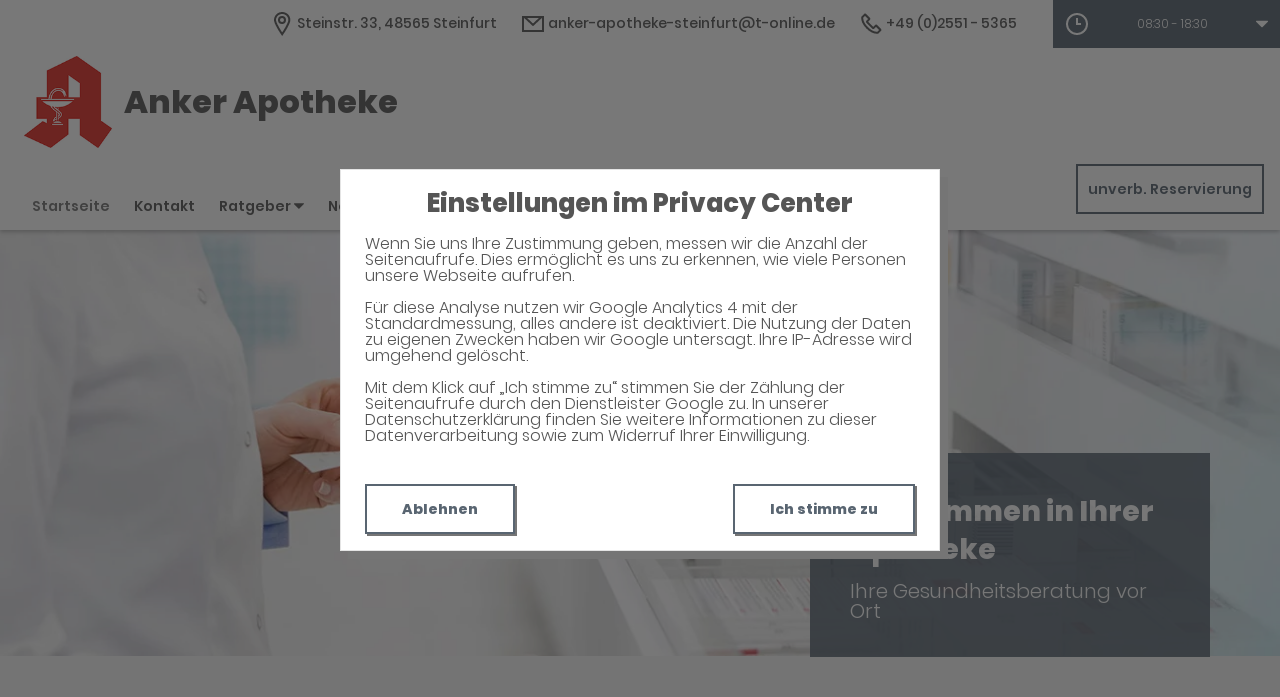

--- FILE ---
content_type: text/html;charset=UTF-8
request_url: https://www.anker-apotheke-steinfurt-app.de/
body_size: 7954
content:
<!DOCTYPE html>
<html lang="de">
<head>
    <meta name="viewport" content="width=device-width, initial-scale=1"/>
    <meta name="format-detection" content="telephone=no"/>
    <meta name="description" content="Ihre Anker Apotheke. Adresse: Steinstr. 33, 48565 Steinfurt.
Tel.: 02551 5365">
    <link rel="icon" type="image/x-icon" href="/assets/images/fav.ico" /><link rel="shortcut icon" type="image/x-icon" href="/assets/images/fav.ico" />
    <link rel="apple-touch-icon" href="/assets/images/touch-icon-iphone.png">
    <link rel="apple-touch-icon" sizes="152x152" href="/assets/images/touch-icon-ipad.png">
    <link rel="apple-touch-icon" sizes="180x180" href="/assets/images/touch-icon-iphone-retina.png">
    <link rel="apple-touch-icon" sizes="167x167" href="/assets/images/touch-icon-ipad-retina.png">

    <script title="globals">
        var cdnToken = "xaf2dc8d1v";
        var cloudimageUrlWithTokenAndAlias = "https://xaf2dc8d1v.cloudimg.io/v7/_agp_/";
        var imgUrlBase = "https://image.wub-service.de";
        var logo = "/resources/images/orig/cockpit/defaults/website/logo.png";
        var pharmacyName = "Anker Apotheke";
        var hidePharmacyName = false;
        var hasServices = false;
        var hasOffers = false;
        var webShopLink = "";
        var hasAbout = false;
        var topArticles = [
            {
                id: "1467171",
                imageUrl: "https://cdn.apotheken-umschau.de/v7/_auirp_/imgs/04/1/5/6/9/7/6/3/3/tok_3c77903205753f7e74a609f597965075/w197_h105_x750_y422_b4c6cce36efee2a1.jpeg",
                title: "Mama trotz psychischer Erkrankungen: Schuldgefühle und Hoffnung",
                url: "https://www.apotheken-umschau.de/gesund-bleiben/psyche/mutter-mit-psychischer-erkrankung-elisabeths-erfahrungsbericht-1467171.html"
            },
            {
                id: "1466683",
                imageUrl: "https://cdn.apotheken-umschau.de/v7/_auirp_/imgs/04/1/5/6/9/6/4/6/3/tok_e1835ba032b72dbaea900ce8f2aa1499/w197_h105_x750_y422_0bf9d899447f3448.jpeg",
                title: "Salz im Kaffee: Sinnvoll oder schlecht für die Gesundheit?",
                url: "https://www.apotheken-umschau.de/gesund-bleiben/ernaehrung/salz-im-kaffee-sinnvoll-oder-schlecht-fuer-die-gesundheit-1466683.html"
            },
            {
                id: "810357",
                imageUrl: "https://cdn.apotheken-umschau.de/v7/_auirp_/imgs/04/1/5/8/4/1/9/tok_c39dbfe88597503859712df483953bb8/w197_h105_x750_y422_5d45dc0a5b9c6576.jpeg",
                title: "Hypoglykämie: Was bei Unterzuckerung zu beachten ist",
                url: "https://www.apotheken-umschau.de/krankheiten-symptome/diabetes/blutzucker/unterzucker-hypoglykaemie-810357.html"
            },
            {
                id: "1466673",
                imageUrl: "https://cdn.apotheken-umschau.de/v7/_auirp_/imgs/04/1/5/6/9/6/4/4/7/tok_b23789c152122ded533595e0d4bf9261/w197_h105_x750_y422_146c8a435ddf0cda.jpeg",
                title: "So verstehen Sie Ihre Pflegeheim-Rechnung",
                url: "https://www.apotheken-umschau.de/pflege/pflege-im-heim/pflegeheim-rechnung-kosten-verstehen-1466673.html"
            },
        ];
        var phone = "5365";
        var areaCode = "02551";
        var email = "anker-apotheke-steinfurt@t-online.de";
        var hasChatId = false;
        var hasFdA = false;
        var currentPage = "homepage";
    </script>

    <script nomodule src="/ie-gate.js"></script>

    <link rel="stylesheet" href="/vendor/wub-browser-detector/wub_browser_detector.min.css">
    <script src="/vendor/wub-browser-detector/wub_browser_detector.min.js" async defer></script>

    <title>Anker Apotheke</title>

<link href="/vendors.css" rel="stylesheet">
<link href="/bundle.css" rel="stylesheet"><script type="application/ld+json">
{
    "@context": "https://schema.org",
    "@type": "Pharmacy",
    "logo": "https://www.anker-apotheke-steinfurt-app.de/resources/images/orig/cockpit/defaults/website/logo.png",
    "image": "https://www.anker-apotheke-steinfurt-app.de/resources/images/orig/cockpit/defaults/website/logo.png",
    "name": "Anker Apotheke",
    "telephone": "02551-5365",
    "faxNumber": "02551-919531",
    "email": "anker-apotheke-steinfurt@t-online.de",
    "openingHoursSpecification": [
        {
            "@type": "OpeningHoursSpecification",
            "dayOfWeek": [
                "Monday"
            ],
            "opens": "08:30",
            "closes": "18:30"
        }
    ,
        {
            "@type": "OpeningHoursSpecification",
            "dayOfWeek": [
                "Tuesday"
            ],
            "opens": "08:30",
            "closes": "18:30"
        }
    ,
        {
            "@type": "OpeningHoursSpecification",
            "dayOfWeek": [
                "Wednesday"
            ],
            "opens": "08:30",
            "closes": "18:30"
        }
    ,
        {
            "@type": "OpeningHoursSpecification",
            "dayOfWeek": [
                "Thursday"
            ],
            "opens": "08:30",
            "closes": "18:30"
        }
    ,
        {
            "@type": "OpeningHoursSpecification",
            "dayOfWeek": [
                "Friday"
            ],
            "opens": "08:30",
            "closes": "18:30"
        }
    ,
        {
            "@type": "OpeningHoursSpecification",
            "dayOfWeek": [
                "Saturday"
            ],
            "opens": "08:30",
            "closes": "13:00"
        }
    ,
        {
            "@type": "OpeningHoursSpecification",
            "dayOfWeek": [
                "Sunday"
            ],
            "opens": "00:00",
            "closes": "00:00"
        }
    
    ],
    "address": {
        "@type": "PostalAddress",
        "streetAddress": "Steinstr. 33",
        "addressLocality": "Steinfurt",
        "postalCode": "48565",
        "addressRegion": "Steinfurt",
        "addressCountry": "DE"
    },
        "geo": {
            "@type": "GeoCoordinates",
            "latitude": 52.14882,
            "longitude": 7.33691
        },
    "url": "https://www.anker-apotheke-steinfurt-app.de"


}
</script>



    <style>
        .app-links__title,
        .article-teaser__item-title,
        .article-teaser__title,
        .content-header__title,
        .heading1,
        .health-news-teaser__item-title,
        .health-news-teaser__title,
        .home__magazine--title,
        .home__promotion__title,
        .home__services-title,
        .home__swiper-offers-title,
        .iframe-image__title,
        .info-box__title,
        .logo__title,
        .modal-overlay__content__heading1,
        .offer-item__heading,
        .offer-item-swiper__heading,
        .opening-hours__header-title,
        .opening-image__title,
        .promotion__title,
        .service-item-home__title,
        .service-item__title,
        .services__headline,
        .services__title,
        .swiper-magazine__name,
        .swiper-magazine-middle__name {
            font-family: Poppins !important;
            font-weight: 900 !important;
        }
.custom-color-header-background {
    background-color: #FFFFFF!important;
}

.custom-color-b {
    color: #596571!important;
    fill: #596571!important;
}
.custom-color-b::before {
    color: #596571!important;
}
.swiper-pagination-bullet-active,
.custom-background-color-b {
    background-color: #596571!important;
}
.custom-border-color-b {
    border-color: #596571!important;
}

.custom-color-c {
    background-color: #F5F5F5!important;
}
.custom-background-color-c {
    background-color: #F5F5F5!important;
}

.custom-color-d {
    background-color: #4F4A4A!important;
}

.custom-color-e {
    color: #FFFFFF!important;
    fill: #FFFFFF!important;
}

.custom-color-f {
    color: #555555!important;
    fill: #555555!important;
}
.custom-color-f::before {
    color: #555555!important;
}
.custom-color-f svg {
    fill: #555555!important;
}

.custom-color-g,
.possibly-edited a {
    color: #596571!important;
    fill: #596571!important;
}
.custom-color-g::before {
    color: #596571!important;
}
.custom-background-color-g,
.content-header__title::after {
    background-color: #596571!important;
}
.custom-border-color-g {
    border-color: #596571!important;
}
.custom-border-bottom-color-g {
    border-bottom-color: #596571!important;
}

.custom-color-h {
    color: #FFFFFF!important;
    fill: #FFFFFF!important;
}
.custom-color-h::before {
    color: #FFFFFF!important;
}
.custom-background-color-h {
    background-color: #FFFFFF!important;
}
.custom-border-color-h {
    border-color: #FFFFFF!important;
}
    </style>
</head>
<body class="full-theme infoboxes-hidden">
    <noscript><div class="no-script-container"><h2>Sie haben kein Javascript aktiviert. Bitte aktivieren Sie Javascript und laden Sie die Seite neu.</h2></div></noscript>


    <div id="app" v-cloak class="custom-color-c">
        <header>
    <neo-consent-management id="consent-manager"></neo-consent-management>

<neo-header class="infoboxes-hidden">
<template slot-scope="header">
    <div class="header__meta-nav-container iframe-meta-navi" v-show="!false">
        <div class='header__meta-navi'>
            <neo-meta-navi>
<ul class="meta-navi__list">
    <li class="meta-navi__item">
        <a class="meta-navi__link custom-color-f" href="/Kontakt" aria-label="Apothekenadresse" aria-description="Führt zum Kontaktformular">
            <neo-icon name="location" class="meta-navi__icon custom-color-b"></neo-icon>
            <span>Steinstr. 33, 48565 Steinfurt</span>
        </a>
    </li>
        <li class="meta-navi__item">
            <a class="meta-navi__link custom-color-f" href="/Kontakt" aria-label="E-Mail-Adresse" aria-description="Führt zum Kontaktformular">
                <neo-icon name="mail" class="meta-navi__icon custom-color-b"></neo-icon>
                anker-apotheke-steinfurt@t-online.de</a></li>
        <li class="meta-navi__item">
            <a class="meta-navi__link custom-color-f"
               href="tel:02551-5365" aria-label="Telefonnummer">
                <neo-icon name="phone" class="meta-navi__icon custom-color-b"></neo-icon>
                {{ '02551' | wrapFirstNumber }} 5365</a>
        </li>
</ul>            </neo-meta-navi>
        </div>

        <div class='header__opening-hours'>
            <neo-opening-hours :enable-body-scroll="true">
<template slot-scope="openingHours">
        <div 
        v-if="openingHours.isSimple"
        class="opening-hours__header"
        @click="openingHours.onOpeningHoursClick()"
        @keydown.enter="openingHours.onOpeningHoursClick()"
        tabindex="0"
        role="button"
        :aria-label="openingHours.showOpeningHours ? 'Öffnungszeiten ausblenden' : 'Öffnungszeiten anzeigen'"
        :aria-expanded="openingHours.showOpeningHours ? 'true' : 'false'"
        aria-controls="opening-hours__overlay-wrapper"
        >        
        <div v-if="openingHours.isOpen" class="opening-hours__header-title">Jetzt geöffnet</div>
        <div v-else class="opening-hours__header-title">Jetzt geschlossen</div>
        <div class="opening-hours__today">
                <span class="opening-hours__today-item">08:30 - 18:30</span>
        </div>
        <neo-icon name="ic_arrow down" class="opening-hours__icon-toggle custom-color-g" :class="{isOpen: openingHours.showOpeningHours}"></neo-icon>
    </div>
    <div 
        v-else
        class="opening-hours__header custom-background-color-b"
        @click="openingHours.onOpeningHoursClick()"
        @keydown.enter="openingHours.onOpeningHoursClick()"
        tabindex="0"
        role="button"
        :aria-label="openingHours.showOpeningHours ? 'Öffnungszeiten ausblenden' : 'Öffnungszeiten anzeigen'"
        :aria-expanded="openingHours.showOpeningHours ? 'true' : 'false'"
        aria-controls="opening-hours__overlay-wrapper"
        >   
        <neo-icon name="clock" class="opening-hours__icon-time"></neo-icon>
        <div class="opening-hours__today">
                <span>08:30 - 18:30</span><br/>
        </div>
        <neo-icon name="chevron" class="opening-hours__icon-toggle" :class="{isOpen: openingHours.showOpeningHours}"></neo-icon>
    </div>


    <transition
        enter-active-class="animated fadeIn"
        leave-active-class="animated fadeOut">
        <div class="opening-hours__animation-wrapper" v-if="openingHours.showOpeningHours">
            <div id="opening-hours__overlay-wrapper" class="opening-hours__overlay custom-border-color-b">
                <span class="opening-hours__fillet custom-background-color-b"></span>
                <div class="opening-hours__overlay-inner custom-border-color-g">
                    <h4 v-if="!openingHours.isSimple" class="opening-hours__title">Öffnungszeiten der aktuellen Woche</h4>
                        <div class="opening-hours__list">
                                <div class="opening-hours__day">Montag</div>
                                <div class="opening-hours__hours">
                                        <span class="opening-hours__hours-item">08:30 - 18:30</span><br/>
                                </div>
                                <div class="opening-hours__day">Dienstag</div>
                                <div class="opening-hours__hours">
                                        <span class="opening-hours__hours-item">08:30 - 18:30</span><br/>
                                </div>
                                <div class="opening-hours__day">Mittwoch</div>
                                <div class="opening-hours__hours">
                                        <span class="opening-hours__hours-item">08:30 - 18:30</span><br/>
                                </div>
                                <div class="opening-hours__day">Donnerstag</div>
                                <div class="opening-hours__hours">
                                        <span class="opening-hours__hours-item">08:30 - 18:30</span><br/>
                                </div>
                                <div class="opening-hours__day">Freitag</div>
                                <div class="opening-hours__hours">
                                        <span class="opening-hours__hours-item">08:30 - 18:30</span><br/>
                                </div>
                                <div class="opening-hours__day">Samstag</div>
                                <div class="opening-hours__hours">
                                        <span class="opening-hours__hours-item">08:30 - 13:00</span><br/>
                                </div>
                                <div class="opening-hours__day">Sonntag</div>
                                <div class="opening-hours__hours">
                                        <span class="opening-hours__hours-item">Geschlossen</span><br/>
                                </div>
                        </div>
                </div>
            </div>
        </div>
    </transition>
</template>            </neo-opening-hours>
        </div>
    </div>

    <div
        class="header__mobile-nav-wrapper burger-menu"
        @click="header.onShowMainNaviButtonClick()"
    >
        <neo-icon name="burger-menu" class="header__main-navi-toggle-button custom-color-b"></neo-icon>
    </div>


<div class="header__logo">
    <neo-logo>
        <template slot-scope="logo">
            <a href="/" class="logo__link">
                <div
                    :style="logo.imageContainerWidth"
                    class="logo__image iframe-logo__image"
                >
                    <img
                        class=""
                        src="/resources/images/orig/cockpit/defaults/website/logo.png"
                        alt="Logo: Anker Apotheke - Zur Startseite"
                        title="Anker Apotheke"
                        @load="logo.updateLogoCalc"
                    />
                </div>
                    <div class="logo__title iframe-logo__title custom-color-f">
                        <div class="logo__title-wrapper">
                            Anker Apotheke
                        </div>
                    </div>
            </a>
        </template>
    </neo-logo>
</div>
<nav class="header__main-navi">
    <neo-main-navi>
        <template slot-scope="mainNavi">
            <ul class="main-navi__list">
                <li class="main-navi__item">
                    <a
                        href="/"
                        class="main-navi__link main-navi__link--active custom-color-f"
                    >Startseite</a>
                </li>
                <li class="main-navi__item">
                    <a
                        href="/Kontakt"
                        class="custom-color-f main-navi__link "
                    >Kontakt</a>
                </li>
                <li class="main-navi__item" id="guidebook">
                    <div
                        class="main-navi__link custom-color-f"
                        @click="mainNavi.onGuidebookItemClick()"
                        @keydown="mainNavi.filterKeyAndExecute(event,mainNavi.onGuidebookItemClick)"
                        :class="{'main-navi__link--active main-navi__link--open': mainNavi.showGuidebookSubmenu}"
                        tabindex="0"
                        role="button"
                        :aria-label="mainNavi.showGuidebookSubmenu ? 'Ratgeber ausblenden' : 'Ratgeber anzeigen'"
                        :aria-expanded="mainNavi.showGuidebookSubmenu ? 'true' : 'false'"
                        aria-controls="guidebookSubmenu"
                    >
                        Ratgeber
                        <neo-icon
                            name="chevron"
                            :class="['main-navi__toggle-icon', { isOpen: mainNavi.showGuidebookSubmenu }]"
                        ></neo-icon>
                    </div>
                    <transition
                        enter-active-class="animated fadeIn"
                        leave-active-class="animated fadeOut"
                    >
                        <div id="guidebookSubmenu"
                            v-if="mainNavi.showGuidebookSubmenu"
                            class="main-navi__animation-wrapper"
                        >
                            <span class="main-navi__item-fillet custom-background-color-b"></span>
                            <div class="main-navi__second-level custom-border-color-b">
                                <neo-navi-teaser>
    <p class="navi-teaser__intro">Hier finden Sie interessante Artikel zu folgenden Themen auf dem
        Portal der Apotheken Umschau</p>
        <!-- Top Artikel ID: 1467171 -->
        <div class="navi-teaser__item">
            <div class="navi-teaser__left">
                <img class="navi-teaser__image" ci-src="https://cdn.apotheken-umschau.de/v7/_auirp_/imgs/04/1/5/6/9/7/6/3/3/tok_3c77903205753f7e74a609f597965075/w197_h105_x750_y422_b4c6cce36efee2a1.jpeg">
            </div>
            <div class="navi-teaser__right">
                <h4 class="navi-teaser__title">Mama trotz psychischer Erkrankungen: Schuldgefühle und Hoffnung</h4>
                <a href="https://www.apotheken-umschau.de/gesund-bleiben/psyche/mutter-mit-psychischer-erkrankung-elisabeths-erfahrungsbericht-1467171.html" class="navi-teaser__link custom-color-b" target="_blank" rel="noopener nofollow">mehr lesen</a>
            </div>
        </div>
        <!-- Top Artikel ID: 1466683 -->
        <div class="navi-teaser__item">
            <div class="navi-teaser__left">
                <img class="navi-teaser__image" ci-src="https://cdn.apotheken-umschau.de/v7/_auirp_/imgs/04/1/5/6/9/6/4/6/3/tok_e1835ba032b72dbaea900ce8f2aa1499/w197_h105_x750_y422_0bf9d899447f3448.jpeg">
            </div>
            <div class="navi-teaser__right">
                <h4 class="navi-teaser__title">Salz im Kaffee: Sinnvoll oder schlecht für die Gesundheit?</h4>
                <a href="https://www.apotheken-umschau.de/gesund-bleiben/ernaehrung/salz-im-kaffee-sinnvoll-oder-schlecht-fuer-die-gesundheit-1466683.html" class="navi-teaser__link custom-color-b" target="_blank" rel="noopener nofollow">mehr lesen</a>
            </div>
        </div>
        <!-- Top Artikel ID: 810357 -->
        <div class="navi-teaser__item">
            <div class="navi-teaser__left">
                <img class="navi-teaser__image" ci-src="https://cdn.apotheken-umschau.de/v7/_auirp_/imgs/04/1/5/8/4/1/9/tok_c39dbfe88597503859712df483953bb8/w197_h105_x750_y422_5d45dc0a5b9c6576.jpeg">
            </div>
            <div class="navi-teaser__right">
                <h4 class="navi-teaser__title">Hypoglykämie: Was bei Unterzuckerung zu beachten ist</h4>
                <a href="https://www.apotheken-umschau.de/krankheiten-symptome/diabetes/blutzucker/unterzucker-hypoglykaemie-810357.html" class="navi-teaser__link custom-color-b" target="_blank" rel="noopener nofollow">mehr lesen</a>
            </div>
        </div>
        <!-- Top Artikel ID: 1466673 -->
        <div class="navi-teaser__item">
            <div class="navi-teaser__left">
                <img class="navi-teaser__image" ci-src="https://cdn.apotheken-umschau.de/v7/_auirp_/imgs/04/1/5/6/9/6/4/4/7/tok_b23789c152122ded533595e0d4bf9261/w197_h105_x750_y422_146c8a435ddf0cda.jpeg">
            </div>
            <div class="navi-teaser__right">
                <h4 class="navi-teaser__title">So verstehen Sie Ihre Pflegeheim-Rechnung</h4>
                <a href="https://www.apotheken-umschau.de/pflege/pflege-im-heim/pflegeheim-rechnung-kosten-verstehen-1466673.html" class="navi-teaser__link custom-color-b" target="_blank" rel="noopener nofollow">mehr lesen</a>
            </div>
        </div>
                                </neo-navi-teaser>
                                <ul class="main-navi__list main-navi__list--second-level">
                                    <li class="main-navi__item">
                                        <a
                                            class="main-navi__link"
                                            target="_blank"
                                            rel="nofollow noopener noreferrer"
                                            href="https://www.apotheken-umschau.de/krankheiten-symptome/"
                                        >Krankheiten &amp; Symptome</a>
                                    </li>
                                    <li class="main-navi__item">
                                        <a
                                            class="main-navi__link"
                                            target="_blank"
                                            rel="nofollow noopener noreferrer"
                                            href="https://www.apotheken-umschau.de/medikamente/"
                                        >Medikamente</a>
                                    </li>
                                    <li class="main-navi__item">
                                        <a
                                            class="main-navi__link"
                                            target="_blank"
                                            rel="nofollow noopener noreferrer"
                                            href="https://www.apotheken-umschau.de/therapie/"
                                        >Therapie</a>
                                    </li>
                                    <li class="main-navi__item">
                                        <a
                                            class="main-navi__link"
                                            target="_blank"
                                            rel="nofollow noopener noreferrer"
                                            href="https://www.apotheken-umschau.de/diagnose/"
                                        >Diagnose</a>
                                    </li>									
                                    <li class="main-navi__item">
                                        <a
                                                class="main-navi__link"
                                                target="_blank"
                                                rel="nofollow noopener noreferrer"
                                                href="https://www.apotheken-umschau.de/familie/"
                                        >Familie</a>
                                    </li>
                                    <li class="main-navi__item">
                                        <a
                                            class="main-navi__link"
                                            target="_blank"
                                            rel="nofollow noopener noreferrer"
                                            href="https://www.apotheken-umschau.de/pflege/"
                                        >Pflege</a>
                                    </li>
                                    <li class="main-navi__item">
                                        <a
                                            class="main-navi__link"
                                            target="_blank"
                                            rel="nofollow noopener noreferrer"
                                            href="https://www.apotheken-umschau.de/mein-koerper/"
                                        >Mein K&ouml;rper</a>
                                    </li>									
                                    <li class="main-navi__item">
                                        <a
                                            class="main-navi__link"
                                            target="_blank"
                                            rel="nofollow noopener noreferrer"
                                            href="https://www.apotheken-umschau.de/gesund-bleiben/"
                                        >Gesund bleiben</a>
                                    </li>
                                    <li class="main-navi__item">
                                        <a
                                            class="main-navi__link"
                                            target="_blank"
                                            rel="nofollow noopener noreferrer"
                                            href="https://www.apotheken-umschau.de/e-health/"
                                        >Gesundheit digital</a>
                                    </li>
                                </ul>
                            </div>
                        </div>
                    </transition>
                </li>
                <li class="main-navi__item main-navi__item--pharmacy-search" id="pharmacy-search">
                    <div
                        class="main-navi__link custom-color-f"
                        @click="mainNavi.onPharmacySearchItemClick()"
                        @keydown="mainNavi.filterKeyAndExecute(event,mainNavi.onPharmacySearchItemClick)"
                        tabindex="0"
                        role="button"
                        :aria-label="mainNavi.showPharmacySearchSubmenu ? 'Notdienst ausblenden' : 'Notdienst anzeigen'"
                        :aria-expanded="mainNavi.showPharmacySearchSubmenu ? 'true' : 'false'"
                        aria-controls="pharmacySearchSubmenu"
                    >
                        Notdienst
                        <neo-icon
                            name="chevron"
                            :class="['main-navi__toggle-icon', {isOpen: mainNavi.showPharmacySearchSubmenu}]"
                        ></neo-icon>
                    </div>
                    <transition
                        enter-active-class="animated fadeIn"
                        leave-active-class="animated fadeOut"
                    >
                        <div id="pharmacySearchSubmenu"
                            v-if="mainNavi.showPharmacySearchSubmenu"
                            class="main-navi__animation-wrapper"
                        >
                            <span class="main-navi__item-fillet custom-background-color-b"></span>
                            <neo-pharmacy-search>
<div class="pharmacy-search__overlay custom-border-color-b">
    <h4 class="pharmacy-search__title">Notdienst</h4>
    <p class="pharmacy-search__text">Notdienst-Apotheken in Ihrer Nähe</p>

    <neo-pharmacy-search-form></neo-pharmacy-search-form>

</div>
                            </neo-pharmacy-search>
                        </div>
                    </transition>
                </li>
            </ul>
        </template>
    </neo-main-navi>
</nav>
        <div class="header__reservation-button">
            <a
                href="/unverbindliche-Reservierung"
                class="reservation-button custom-color-b custom-border-color-b"
                aria-label="unverbindliche Reservierung"
            >
                unverb. Reservierung
            </a>
        </div>

    <transition
        enter-active-class="animated fadeInLeft"
        leave-active-class="animated fadeOutLeft"
    >
        <neo-mobile-nav
            v-if="header.showMainNavi"
            :toggle-visibility="header.onCloseMainNaviButtonClick"
        ></neo-mobile-nav>
    </transition>
</template>
</neo-header>        </header>

        <main>
            <div class="main">
                <neo-home>

<neo-swiper-home>
    <template slot-scope="swiperHome">
        <div class="swiper-container swiper-home__container">
            <div class="swiper-wrapper swiper-home__wrapper">
                            <div class="swiper-slide">
                    <img
                        class="opening-image__image swiper-slide-1-image iframe-image__image"
                        ci-ratio="3.00"
                        ci-src="/resources/images/orig/cockpit/defaults/website/opening-image-3-1.jpg"
                    />
                </div>
            </div>

            <div class="swiper-home__box iframe-image__box" :class="{'swiper-home__box--overlayed': swiperHome.isImageRatio16To9}" v-show="true">
                <div class="swiper-home__box--inner-wrapper">
                    <div class="swiper-home__box--inner custom-background-color-b">
                        <h1 class="swiper-home__title iframe-image__title">Willkommen in Ihrer Apotheke</h1>
                        <p class="swiper-home__text iframe-image__text">Ihre Gesundheitsberatung vor Ort</p>
                    </div>
                </div>
            </div>
        </div>
    </template>
</neo-swiper-home>
<div class="home__content--info-boxes">

<section class="info-box iframe-info-box" v-show="false">
    <div class="info-box__item">
        <div class="info-box__icon icon-ic_adresse custom-color-b"></div>
        <div class="info-box__title">Adresse</div>
        <div class="info-box__text">
            <a href="/Kontakt" class="info-box__link custom-color-g">
                Steinstr. 33
                <br class="info-box__text-break">
                48565 Steinfurt
            </a>
        </div>
    <div class="info-box__dash d1 custom-background-color-b"></div>
    </div>
    <div class="info-box__item isOnTop">
            <div class="info-box__icon icon-ic_reservierung custom-color-b"></div>
            <div class="info-box__title">Reservierung</div>
            <div class="info-box__text">
                <a href="/unverbindliche-Reservierung" class="info-box__link custom-color-g">
                    <span class="hide-on-small">
                        Unverbindliche
                        <br class="info-box__text-break">
                    </span>
                    Arzneimittel Reservierung
                </a>
            </div>
    <div class="info-box__dash d2 custom-background-color-b"></div>
    </div>
    <div class="info-box__item">
        <div class="info-box__icon icon-ic_kontakt custom-color-b"></div>
        <div class="info-box__title">Kontakt</div>
        <div class="info-box__text">
            <a href="tel:02551-5365" class="info-box__link custom-color-g">
                {{ '02551' | wrapFirstNumber }} 5365 <br>
            </a>
            <a href="/Kontakt" class="info-box__link custom-color-g">
                anker-apotheke-steinfurt@t-online.de
            </a>
        </div>
        <div class="info-box__dash d3 custom-background-color-b"></div>
    </div>
    <div class="info-box__item isLast">
        <div class="info-box__icon icon-ic_oeffnungszeiten custom-color-b"></div>
        <div class="info-box__title">Öffnungszeiten</div>
        <div class="info-box__hours onMedium">
            <neo-opening-hours
                :display-is-open="true"
                opening='08:30 - 18:30|'
                modifier="simple"
                >
<template slot-scope="openingHours">
        <div 
        v-if="openingHours.isSimple"
        class="opening-hours__header"
        @click="openingHours.onOpeningHoursClick()"
        @keydown.enter="openingHours.onOpeningHoursClick()"
        tabindex="0"
        role="button"
        :aria-label="openingHours.showOpeningHours ? 'Öffnungszeiten ausblenden' : 'Öffnungszeiten anzeigen'"
        :aria-expanded="openingHours.showOpeningHours ? 'true' : 'false'"
        aria-controls="opening-hours__overlay-wrapper"
        >        
        <div v-if="openingHours.isOpen" class="opening-hours__header-title">Jetzt geöffnet</div>
        <div v-else class="opening-hours__header-title">Jetzt geschlossen</div>
        <div class="opening-hours__today">
                <span class="opening-hours__today-item">08:30 - 18:30</span>
        </div>
        <neo-icon name="ic_arrow down" class="opening-hours__icon-toggle custom-color-g" :class="{isOpen: openingHours.showOpeningHours}"></neo-icon>
    </div>
    <div 
        v-else
        class="opening-hours__header custom-background-color-b"
        @click="openingHours.onOpeningHoursClick()"
        @keydown.enter="openingHours.onOpeningHoursClick()"
        tabindex="0"
        role="button"
        :aria-label="openingHours.showOpeningHours ? 'Öffnungszeiten ausblenden' : 'Öffnungszeiten anzeigen'"
        :aria-expanded="openingHours.showOpeningHours ? 'true' : 'false'"
        aria-controls="opening-hours__overlay-wrapper"
        >   
        <neo-icon name="clock" class="opening-hours__icon-time"></neo-icon>
        <div class="opening-hours__today">
                <span>08:30 - 18:30</span><br/>
        </div>
        <neo-icon name="chevron" class="opening-hours__icon-toggle" :class="{isOpen: openingHours.showOpeningHours}"></neo-icon>
    </div>


    <transition
        enter-active-class="animated fadeIn"
        leave-active-class="animated fadeOut">
        <div class="opening-hours__animation-wrapper" v-if="openingHours.showOpeningHours">
            <div id="opening-hours__overlay-wrapper" class="opening-hours__overlay custom-border-color-b">
                <span class="opening-hours__fillet custom-background-color-b"></span>
                <div class="opening-hours__overlay-inner custom-border-color-g">
                    <h4 v-if="!openingHours.isSimple" class="opening-hours__title">Öffnungszeiten der aktuellen Woche</h4>
                        <div class="opening-hours__list">
                                <div class="opening-hours__day">Montag</div>
                                <div class="opening-hours__hours">
                                        <span class="opening-hours__hours-item">08:30 - 18:30</span><br/>
                                </div>
                                <div class="opening-hours__day">Dienstag</div>
                                <div class="opening-hours__hours">
                                        <span class="opening-hours__hours-item">08:30 - 18:30</span><br/>
                                </div>
                                <div class="opening-hours__day">Mittwoch</div>
                                <div class="opening-hours__hours">
                                        <span class="opening-hours__hours-item">08:30 - 18:30</span><br/>
                                </div>
                                <div class="opening-hours__day">Donnerstag</div>
                                <div class="opening-hours__hours">
                                        <span class="opening-hours__hours-item">08:30 - 18:30</span><br/>
                                </div>
                                <div class="opening-hours__day">Freitag</div>
                                <div class="opening-hours__hours">
                                        <span class="opening-hours__hours-item">08:30 - 18:30</span><br/>
                                </div>
                                <div class="opening-hours__day">Samstag</div>
                                <div class="opening-hours__hours">
                                        <span class="opening-hours__hours-item">08:30 - 13:00</span><br/>
                                </div>
                                <div class="opening-hours__day">Sonntag</div>
                                <div class="opening-hours__hours">
                                        <span class="opening-hours__hours-item">Geschlossen</span><br/>
                                </div>
                        </div>
                </div>
            </div>
        </div>
    </transition>
</template>            </neo-opening-hours>
        </div>
        <div class="info-box__dash d4 custom-background-color-b"></div>
    </div>
    <div class="info-box__hours onSmall">
        <neo-opening-hours
            :display-is-open="true"
            opening='08:30 - 18:30|'
            modifier="simple"
            >
<template slot-scope="openingHours">
        <div 
        v-if="openingHours.isSimple"
        class="opening-hours__header"
        @click="openingHours.onOpeningHoursClick()"
        @keydown.enter="openingHours.onOpeningHoursClick()"
        tabindex="0"
        role="button"
        :aria-label="openingHours.showOpeningHours ? 'Öffnungszeiten ausblenden' : 'Öffnungszeiten anzeigen'"
        :aria-expanded="openingHours.showOpeningHours ? 'true' : 'false'"
        aria-controls="opening-hours__overlay-wrapper"
        >        
        <div v-if="openingHours.isOpen" class="opening-hours__header-title">Jetzt geöffnet</div>
        <div v-else class="opening-hours__header-title">Jetzt geschlossen</div>
        <div class="opening-hours__today">
                <span class="opening-hours__today-item">08:30 - 18:30</span>
        </div>
        <neo-icon name="ic_arrow down" class="opening-hours__icon-toggle custom-color-g" :class="{isOpen: openingHours.showOpeningHours}"></neo-icon>
    </div>
    <div 
        v-else
        class="opening-hours__header custom-background-color-b"
        @click="openingHours.onOpeningHoursClick()"
        @keydown.enter="openingHours.onOpeningHoursClick()"
        tabindex="0"
        role="button"
        :aria-label="openingHours.showOpeningHours ? 'Öffnungszeiten ausblenden' : 'Öffnungszeiten anzeigen'"
        :aria-expanded="openingHours.showOpeningHours ? 'true' : 'false'"
        aria-controls="opening-hours__overlay-wrapper"
        >   
        <neo-icon name="clock" class="opening-hours__icon-time"></neo-icon>
        <div class="opening-hours__today">
                <span>08:30 - 18:30</span><br/>
        </div>
        <neo-icon name="chevron" class="opening-hours__icon-toggle" :class="{isOpen: openingHours.showOpeningHours}"></neo-icon>
    </div>


    <transition
        enter-active-class="animated fadeIn"
        leave-active-class="animated fadeOut">
        <div class="opening-hours__animation-wrapper" v-if="openingHours.showOpeningHours">
            <div id="opening-hours__overlay-wrapper" class="opening-hours__overlay custom-border-color-b">
                <span class="opening-hours__fillet custom-background-color-b"></span>
                <div class="opening-hours__overlay-inner custom-border-color-g">
                    <h4 v-if="!openingHours.isSimple" class="opening-hours__title">Öffnungszeiten der aktuellen Woche</h4>
                        <div class="opening-hours__list">
                                <div class="opening-hours__day">Montag</div>
                                <div class="opening-hours__hours">
                                        <span class="opening-hours__hours-item">08:30 - 18:30</span><br/>
                                </div>
                                <div class="opening-hours__day">Dienstag</div>
                                <div class="opening-hours__hours">
                                        <span class="opening-hours__hours-item">08:30 - 18:30</span><br/>
                                </div>
                                <div class="opening-hours__day">Mittwoch</div>
                                <div class="opening-hours__hours">
                                        <span class="opening-hours__hours-item">08:30 - 18:30</span><br/>
                                </div>
                                <div class="opening-hours__day">Donnerstag</div>
                                <div class="opening-hours__hours">
                                        <span class="opening-hours__hours-item">08:30 - 18:30</span><br/>
                                </div>
                                <div class="opening-hours__day">Freitag</div>
                                <div class="opening-hours__hours">
                                        <span class="opening-hours__hours-item">08:30 - 18:30</span><br/>
                                </div>
                                <div class="opening-hours__day">Samstag</div>
                                <div class="opening-hours__hours">
                                        <span class="opening-hours__hours-item">08:30 - 13:00</span><br/>
                                </div>
                                <div class="opening-hours__day">Sonntag</div>
                                <div class="opening-hours__hours">
                                        <span class="opening-hours__hours-item">Geschlossen</span><br/>
                                </div>
                        </div>
                </div>
            </div>
        </div>
    </transition>
</template>        </neo-opening-hours>
    </div>
</section></div>

<div class="home__content">
    <neo-preorder-widget>
<template>
<a href="/unverbindliche-Reservierung">
    <div class="preorder-widget__container">
        <h4 class="preorder-widget__title">Unverbindliche Reservierung</h4>
        <p class="preorder-widget__text">Reservieren Sie jetzt Ihre Medikamente</p>
    </div>
</a>
</template>    </neo-preorder-widget>
        <neo-pharmacy-search-teaser :search-query-mobile="true">
<template slot-scope="pharmacySearchTeaser">
    <div
        v-if="pharmacySearchTeaser.showHeader"
        @click="pharmacySearchTeaser.onTeaserClick()"
        class="pharmacy-search-teaser__header"
    >
        <span class="pharmacy-search-teaser__icon-toggle" :class="{isOpen: pharmacySearchTeaser.showPharmacySearchForm}"></span>
        <h4 class="pharmacy-search-teaser__title">Notdienst</h4>
        <p class="pharmacy-search-teaser__text">Notdienst-Apotheken in Ihrer Nähe</p>
    </div>

    <div
        v-if="pharmacySearchTeaser.showPharmacySearchForm"
        class="pharmacy-search-teaser__body"
    >
        <transition
            enter-active-class="animated fadeIn"
            leave-active-class="animated fadeOut"
        >
            <neo-pharmacy-search-form></neo-pharmacy-search-form>
        </transition>
    </div>
</template>
        </neo-pharmacy-search-teaser>

    <div class="iframe-block-slot">
    </div>

    <div class="iframe-block-slot">
    </div>

    <div class="iframe-block-slot">
<div class="iframe-block__health-news">
<a href="https://www.apotheken-umschau.de/medikamente/wechselwirkungscheck/" rel="nofollow noopener" target="_blank" class="home__banner">
    <neo-responsive-image 
        :is-responsive="true"
        :cdn-image="false"
        class-list="home__banner-image"
        mobile-src="../../assets/images/banner/banner1_mob.jpg"
        desktop-src="../../assets/images/banner/banner1.jpg"
    ></neo-responsive-image>
</a>
    <div class="home__articles-teaser">
        <neo-article-teaser>
<h2 class="article-teaser__title custom-color-f">
    Gesundheitsnews
</h2>
<div class="article-teaser__items">
            <div class="article-teaser__item">
            <!-- Article Teaser -->
            <!-- id: 1466049 -->
            <div class="article-teaser__image-outer">
                <neo-responsive-image
                    :is-responsive="true"
                    class-list="article-teaser__image"
                    default-src="https://cdn.apotheken-umschau.de/v7/_auirp_/imgs/04/1/5/6/9/4/8/5/5/tok_27365fd56db302e9f104ecb219a85990/w754_h424_x1146_y644_2175539651_istock_JDawnInk-6dce2acb5ced6730.jpg"
                    mobile-src="https://cdn.apotheken-umschau.de/v7/_auirp_/imgs/04/1/5/6/9/4/8/5/5/tok_27365fd56db302e9f104ecb219a85990/w754_h424_x1146_y644_2175539651_istock_JDawnInk-6dce2acb5ced6730.jpg"
                    desktop-src="https://cdn.apotheken-umschau.de/v7/_auirp_/imgs/04/1/5/6/9/4/8/5/5/tok_433040b2eefbb49335ef9879885ec7ff/w1140_h380_x1146_y644_2175539651_istock_JDawnInk-6dce2acb5ced6730.jpg"
                ></neo-responsive-image>
            </div>
            <div class="article-teaser__content">
                <div class="article-teaser__content-inner">
                    <h3 class="article-teaser__item-title">
                        11 Millionen
                    </h3>
                    <a
                        class="article-teaser__link custom-color-b"
                        rel="nofollow"
                        href=""
                    >
                        Mehr lesen
                    </a>
                </div>
            </div>
        </div>
        <div class="article-teaser__item">
            <!-- Article Teaser -->
            <!-- id: 1466035 -->
            <div class="article-teaser__image-outer">
                <neo-responsive-image
                    :is-responsive="false"
                    class-list="article-teaser__image"
                    default-src="https://cdn.apotheken-umschau.de/v7/_auirp_/imgs/04/1/5/6/9/4/8/2/7/tok_f368a8812a3262d0dcf2cd0410364c72/w754_h424_x1000_y562_2470013629_Shutterstock_Caroline_Ruda-fa31d42188f4c3a2.jpg"
                    mobile-src="https://cdn.apotheken-umschau.de/v7/_auirp_/imgs/04/1/5/6/9/4/8/2/7/tok_f368a8812a3262d0dcf2cd0410364c72/w754_h424_x1000_y562_2470013629_Shutterstock_Caroline_Ruda-fa31d42188f4c3a2.jpg"
                    desktop-src="https://cdn.apotheken-umschau.de/v7/_auirp_/imgs/04/1/5/6/9/4/8/2/7/tok_6bfb34cb03c0dadca0d8ede5362ad81c/w1140_h380_x1000_y562_2470013629_Shutterstock_Caroline_Ruda-fa31d42188f4c3a2.jpg"
                ></neo-responsive-image>
            </div>
            <div class="article-teaser__content">
                <div class="article-teaser__content-inner">
                    <h3 class="article-teaser__item-title">
                        Warnung vor Fälschungen 
                    </h3>
                    <a
                        class="article-teaser__link custom-color-b"
                        rel="nofollow"
                        href="/Gesundheitsnews/Warnung-vor-Faelschungen--1466035.html"
                    >
                        Mehr lesen
                    </a>
                </div>
            </div>
        </div>
        <div class="article-teaser__item">
            <!-- Article Teaser -->
            <!-- id: 1466039 -->
            <div class="article-teaser__image-outer">
                <neo-responsive-image
                    :is-responsive="false"
                    class-list="article-teaser__image"
                    default-src="https://cdn.apotheken-umschau.de/v7/_auirp_/imgs/04/1/5/6/9/4/8/3/1/tok_b6fb52c466bc0d3eeb7a5b61ce736f51/w754_h424_x1000_y562_1349441051_istock_AsiaVision-4f86743698851e2b.jpg"
                    mobile-src="https://cdn.apotheken-umschau.de/v7/_auirp_/imgs/04/1/5/6/9/4/8/3/1/tok_b6fb52c466bc0d3eeb7a5b61ce736f51/w754_h424_x1000_y562_1349441051_istock_AsiaVision-4f86743698851e2b.jpg"
                    desktop-src="https://cdn.apotheken-umschau.de/v7/_auirp_/imgs/04/1/5/6/9/4/8/3/1/tok_96308d4b37667d67cd15dac761567fd5/w1140_h380_x1000_y562_1349441051_istock_AsiaVision-4f86743698851e2b.jpg"
                ></neo-responsive-image>
            </div>
            <div class="article-teaser__content">
                <div class="article-teaser__content-inner">
                    <h3 class="article-teaser__item-title">
                        Ausgaben für Schmerzmittel
                    </h3>
                    <a
                        class="article-teaser__link custom-color-b"
                        rel="nofollow"
                        href="/Gesundheitsnews/Ausgaben-fuer-Schmerzmittel-1466039.html"
                    >
                        Mehr lesen
                    </a>
                </div>
            </div>
        </div>
</div>        </neo-article-teaser>
    </div>

<a href="https://www.apotheken-umschau.de/newsletter/pflege-und-geld" rel="nofollow noopener" target="_blank" class="home__banner">
    <neo-responsive-image 
        :is-responsive="true"
        :cdn-image="false"
        class-list="home__banner-image"
        mobile-src="../../assets/images/banner/banner2_mob.png"
        desktop-src="../../assets/images/banner/banner2.png"
    ></neo-responsive-image>
</a></div>    </div>
</div>

<div class="home__content iframe-block-slot">
</div>

<div class="home__content home__content--app-links">
<neo-app-links>

        <picture class="app-links__icon">
            <source type="image/webp" srcset="/assets/images/avo_app_icon.png.webp">
            <img src="/assets/images/avo_app_icon.png" alt="">
        </picture>

    <div class="app-links__inner">
        <h2 class="app-links__title">Jetzt auch per App</h2>
        <p class="app-links__text">Medikamente mit dem Handy unverbindlich reservieren, Notdienstapotheken finden, Wechselwirkungen checken: Unsere App bringt den Service Ihrer Apotheke aufs Handy – kostenlos</p>

                <a class="app-links__link" target="_blank" rel="noopener noreferrer nofollow" href="https://itunes.apple.com/de/app/apotheke-vor-ort-ihre-stamm/id419603842?mt=8">
                    <picture class="app-links__link-icon">
                        <source type="image/webp" srcset="../../assets/images/apple_store_icon.webp">
                        <img src="../../assets/images/apple_store_icon.png" alt="">
                    </picture>
                </a>
                <a class="app-links__link" target="_blank" rel="noopener noreferrer nofollow" href="https://play.google.com/store/apps/details?id=de.wortundbildverlag.mobil.apotheke">
                    <picture class="app-links__link-icon">
                        <source type="image/webp" srcset="../../assets/images/google_store_icon.webp">
                        <img src="../../assets/images/google_store_icon.png" alt="">
                    </picture>
                </a>
    </div>
</neo-app-links></div>

    <div class="home__content home__content--magazine custom-color-d">
        <!-- print-magazines: start -->
        <h2 class="home__magazine--title custom-color-e">Unsere Gesundheits-Magazine</h2>
        <div class="home__magazine--linebreak custom-background-color-b"></div>
        <p class="home__magazine--text custom-color-e">Immer zum 1. bzw. 15 neu in unserer Apotheke</p>
        <neo-magazine>
<template slot-scope="magazine">
    <neo-swiper-magazine>
        <template slot-scope="swiperMagazine">
    <div class="swiper-container swiper-magazine__container" @click="swiperMagazine.preview">
        <div class="swiper-wrapper swiper-magazine__wrapper">
                            <div class="swiper-slide swiper-magazine__slide" data-preview-id="magazinePreviewdr">
                    <div class="swiper-magazine__image-container">
                        <img 
                            class="swiper-magazine__image" 
                            alt=""
                            :ci-src="swiperMagazine.dr">
                    </div>
                    <div class="swiper-magazine__name custom-color-e">
                        Diabetes Ratgeber
                    </div>
                    <div class="swiper-magazine__link custom-color-b">
                        Vorschau
                    </div>
                </div>
                <div class="swiper-slide swiper-magazine__slide" data-preview-id="magazinePreviewmed">
                    <div class="swiper-magazine__image-container">
                        <img 
                            class="swiper-magazine__image" 
                            alt=""
                            :ci-src="swiperMagazine.med">
                    </div>
                    <div class="swiper-magazine__name custom-color-e">
                        medizini
                    </div>
                    <div class="swiper-magazine__link custom-color-b">
                        Vorschau
                    </div>
                </div>
                <div class="swiper-slide swiper-magazine__slide" data-preview-id="magazinePreviewsr">
                    <div class="swiper-magazine__image-container">
                        <img 
                            class="swiper-magazine__image" 
                            alt=""
                            :ci-src="swiperMagazine.sr">
                    </div>
                    <div class="swiper-magazine__name custom-color-e">
                        Senioren Ratgeber
                    </div>
                    <div class="swiper-magazine__link custom-color-b">
                        Vorschau
                    </div>
                </div>
                <div class="swiper-slide swiper-magazine__slide" data-preview-id="magazinePreviewau">
                    <div class="swiper-magazine__image-container">
                        <img 
                            class="swiper-magazine__image" 
                            alt=""
                            :ci-src="swiperMagazine.au">
                    </div>
                    <div class="swiper-magazine__name custom-color-e">
                        Apotheken Umschau
                    </div>
                    <div class="swiper-magazine__link custom-color-b">
                        Vorschau
                    </div>
                </div>
                <div class="swiper-slide swiper-magazine__slide" data-preview-id="magazinePreviewbuf">
                    <div class="swiper-magazine__image-container">
                        <img 
                            class="swiper-magazine__image" 
                            alt=""
                            :ci-src="swiperMagazine.buf">
                    </div>
                    <div class="swiper-magazine__name custom-color-e">
                        ELTERN
                    </div>
                    <div class="swiper-magazine__link custom-color-b">
                        Vorschau
                    </div>
                </div>
        </div>
    </div>
</template>    </neo-swiper-magazine>
</template>        </neo-magazine>
        <!-- print-magazines: end -->
    </div>
                </neo-home>
            </div>

            <div id="magazinePreviewWrapper" style="transform: none !important">
                    <div id="magazinePreviewdr" class="HeftvorschauContainer w185 isHiddenMagazine" data-heft="dr"></div>
                    <div id="magazinePreviewmed" class="HeftvorschauContainer w185 isHiddenMagazine" data-heft="med"></div>
                    <div id="magazinePreviewsr" class="HeftvorschauContainer w185 isHiddenMagazine" data-heft="sr"></div>
                    <div id="magazinePreviewau" class="HeftvorschauContainer w185 isHiddenMagazine" data-heft="au"></div>
                    <div id="magazinePreviewbuf" class="HeftvorschauContainer w185 isHiddenMagazine" data-heft="buf"></div>
            </div>
        </main>

        <footer>
<neo-short-buttons></neo-short-buttons>
<!-- footer: start -->
<neo-footer>
    <div class="footer custom-color-d">
        <div class="footer__link-container">
            <ul class="footer__list footer__list--text">
                <li class="footer__item">
                    <a href="/Datenschutz" class="footer__link custom-color-e">Datenschutz</a>
                </li>
                <li class="footer__item">
                    <a href="/Impressum" class="footer__link custom-color-e">Impressum</a>
                </li>
                <li class="footer__item">
                    <a href="/Barrierefreiheit" class="footer__link custom-color-e">Barrierefreiheit</a>
                </li>
                <li class="footer__item">
                    <a id="consent-manager" class="footer__link custom-color-e" tabindex="0" role="button">Privacy Center</a>
                </li>
                <li class="footer__item">
                    <a id="consent-delete" class="footer__link custom-color-e" tabindex="1" role="button">Zustimmung widerrufen</a>
                </li>
            </ul>
        </div>
        <div class="footer__link-container" itemscope itemtype="https://schema.org/Organization">
            <link itemprop="url" href="https://www.anker-apotheke-steinfurt-app.de">
            <ul class="footer__list">
            </ul>
        </div>
    </div>
</neo-footer>
<!-- footer: end -->        </footer>
    </div>

<script src="/bundle.js"></script>
<script src="/vendors.js"></script></body>
</html>